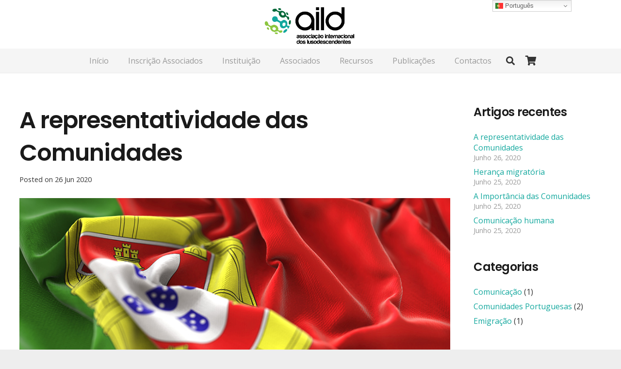

--- FILE ---
content_type: text/css
request_url: https://aild.pt/wp-content/cache/flying-press/ab92c770c5bd.fonts.css
body_size: 125
content:
@font-face{font-display:swap;font-family:dosis_regular;font-style:normal;font-weight:400;src:url(https://aild.pt/wp-content/plugins/ct-ultimate-gdpr/assets/css/fonts/dosis/Dosis-Regular.woff2) format('woff2'),url(https://aild.pt/wp-content/plugins/ct-ultimate-gdpr/assets/css/fonts/dosis/Dosis-Regular.woff) format('woff')}@font-face{font-display:swap;font-family:Hind;font-style:normal;font-weight:400;src:url(https://aild.pt/wp-content/plugins/ct-ultimate-gdpr/assets/css/fonts/hind/Hind-Regular.woff2) format('woff2'),url(https://aild.pt/wp-content/plugins/ct-ultimate-gdpr/assets/css/fonts/hind/Hind-Regular.woff) format('woff')}@font-face{font-display:swap;font-family:montserrat_regular;font-style:normal;font-weight:400;src:url(https://aild.pt/wp-content/plugins/ct-ultimate-gdpr/assets/css/fonts/montserrat/Montserrat-Regular.woff2) format('woff2'),url(https://aild.pt/wp-content/plugins/ct-ultimate-gdpr/assets/css/fonts/montserrat/Montserrat-Regular.woff) format('woff')}@font-face{font-display:swap;font-family:montserrat_medium;font-style:normal;font-weight:500;src:url(https://aild.pt/wp-content/plugins/ct-ultimate-gdpr/assets/css/fonts/montserrat/Montserrat-Medium.woff2) format('woff2'),url(https://aild.pt/wp-content/plugins/ct-ultimate-gdpr/assets/css/fonts/montserrat/Montserrat-Medium.woff) format('woff')}@font-face{font-display:swap;font-family:montserrat_semibold;font-style:normal;font-weight:600;src:url(https://aild.pt/wp-content/plugins/ct-ultimate-gdpr/assets/css/fonts/montserrat/Montserrat-SemiBold.woff2) format('woff2'),url(https://aild.pt/wp-content/plugins/ct-ultimate-gdpr/assets/css/fonts/montserrat/Montserrat-SemiBold.woff) format('woff')}@font-face{font-display:swap;font-family:montserrat_bold;font-style:normal;font-weight:700;src:url(https://aild.pt/wp-content/plugins/ct-ultimate-gdpr/assets/css/fonts/montserrat/Montserrat-Bold.woff2) format('woff2'),url(https://aild.pt/wp-content/plugins/ct-ultimate-gdpr/assets/css/fonts/montserrat/Montserrat-Bold.woff) format('woff')}@font-face{font-display:swap;font-family:open_sans_regular;font-style:normal;font-weight:400;src:url(https://aild.pt/wp-content/plugins/ct-ultimate-gdpr/assets/css/fonts/open-sans/OpenSans-Regular.woff2) format('woff2'),url(https://aild.pt/wp-content/plugins/ct-ultimate-gdpr/assets/css/fonts/open-sans/OpenSans-Regular.woff) format('woff')}@font-face{font-display:swap;font-family:open_sans_bold;font-style:normal;font-weight:700;src:url(https://aild.pt/wp-content/plugins/ct-ultimate-gdpr/assets/css/fonts/open-sans/OpenSans-Bold.woff2) format('woff2'),url(https://aild.pt/wp-content/plugins/ct-ultimate-gdpr/assets/css/fonts/open-sans/OpenSans-Bold.woff) format('woff')}

--- FILE ---
content_type: text/javascript
request_url: https://aild.pt/wp-content/cache/flying-press/e8f31d5d3b2d.hooks.js
body_size: 2168
content:
(()=>{var __webpack_modules__=({507:((__unused_webpack_module,__webpack_exports__,__webpack_require__)=>{"use strict";__webpack_require__.d(__webpack_exports__,{A:()=>(createHooks_default)});function validateNamespace(namespace){if("string"!==typeof namespace||""===namespace){console.error("The namespace must be a non-empty string.");return!1}
if(!/^[a-zA-Z][a-zA-Z0-9_.\-\/]*$/.test(namespace)){console.error("The namespace can only contain numbers, letters, dashes, periods, underscores and slashes.");return!1}
return!0}
var validateNamespace_default=validateNamespace;function validateHookName(hookName){if("string"!==typeof hookName||""===hookName){console.error("The hook name must be a non-empty string.");return!1}
if(/^__/.test(hookName)){console.error("The hook name cannot begin with `__`.");return!1}
if(!/^[a-zA-Z][a-zA-Z0-9_.-]*$/.test(hookName)){console.error("The hook name can only contain numbers, letters, dashes, periods and underscores.");return!1}
return!0}
var validateHookName_default=validateHookName;function createAddHook(hooks,storeKey){return function addHook(hookName,namespace,callback,priority=10){const hooksStore=hooks[storeKey];if(!validateHookName_default(hookName)){return}
if(!validateNamespace_default(namespace)){return}
if("function"!==typeof callback){console.error("The hook callback must be a function.");return}
if("number"!==typeof priority){console.error("If specified, the hook priority must be a number.");return}
const handler={callback,priority,namespace};if(hooksStore[hookName]){const handlers=hooksStore[hookName].handlers;let i;for(i=handlers.length;i>0;i--){if(priority>=handlers[i-1].priority){break}}
if(i===handlers.length){handlers[i]=handler}else{handlers.splice(i,0,handler)}
hooksStore.__current.forEach((hookInfo)=>{if(hookInfo.name===hookName&&hookInfo.currentIndex>=i){hookInfo.currentIndex++}})}else{hooksStore[hookName]={handlers:[handler],runs:0}}
if(hookName!=="hookAdded"){hooks.doAction("hookAdded",hookName,namespace,callback,priority)}}}
var createAddHook_default=createAddHook;function createRemoveHook(hooks,storeKey,removeAll=!1){return function removeHook(hookName,namespace){const hooksStore=hooks[storeKey];if(!validateHookName_default(hookName)){return}
if(!removeAll&&!validateNamespace_default(namespace)){return}
if(!hooksStore[hookName]){return 0}
let handlersRemoved=0;if(removeAll){handlersRemoved=hooksStore[hookName].handlers.length;hooksStore[hookName]={runs:hooksStore[hookName].runs,handlers:[]}}else{const handlers=hooksStore[hookName].handlers;for(let i=handlers.length-1;i>=0;i--){if(handlers[i].namespace===namespace){handlers.splice(i,1);handlersRemoved++;hooksStore.__current.forEach((hookInfo)=>{if(hookInfo.name===hookName&&hookInfo.currentIndex>=i){hookInfo.currentIndex--}})}}}
if(hookName!=="hookRemoved"){hooks.doAction("hookRemoved",hookName,namespace)}
return handlersRemoved}}
var createRemoveHook_default=createRemoveHook;function createHasHook(hooks,storeKey){return function hasHook(hookName,namespace){const hooksStore=hooks[storeKey];if("undefined"!==typeof namespace){return hookName in hooksStore&&hooksStore[hookName].handlers.some((hook)=>hook.namespace===namespace)}
return hookName in hooksStore}}
var createHasHook_default=createHasHook;function createRunHook(hooks,storeKey,returnFirstArg,async){return function runHook(hookName,...args){const hooksStore=hooks[storeKey];if(!hooksStore[hookName]){hooksStore[hookName]={handlers:[],runs:0}}
hooksStore[hookName].runs++;const handlers=hooksStore[hookName].handlers;if(!1){}
if(!handlers||!handlers.length){return returnFirstArg?args[0]:void 0}
const hookInfo={name:hookName,currentIndex:0};async function asyncRunner(){try{hooksStore.__current.add(hookInfo);let result=returnFirstArg?args[0]:void 0;while(hookInfo.currentIndex<handlers.length){const handler=handlers[hookInfo.currentIndex];result=await handler.callback.apply(null,args);if(returnFirstArg){args[0]=result}
hookInfo.currentIndex++}
return returnFirstArg?result:void 0}finally{hooksStore.__current.delete(hookInfo)}}
function syncRunner(){try{hooksStore.__current.add(hookInfo);let result=returnFirstArg?args[0]:void 0;while(hookInfo.currentIndex<handlers.length){const handler=handlers[hookInfo.currentIndex];result=handler.callback.apply(null,args);if(returnFirstArg){args[0]=result}
hookInfo.currentIndex++}
return returnFirstArg?result:void 0}finally{hooksStore.__current.delete(hookInfo)}}
return(async?asyncRunner:syncRunner)()}}
var createRunHook_default=createRunHook;function createCurrentHook(hooks,storeKey){return function currentHook(){const hooksStore=hooks[storeKey];const currentArray=Array.from(hooksStore.__current);return currentArray.at(-1)?.name??null}}
var createCurrentHook_default=createCurrentHook;function createDoingHook(hooks,storeKey){return function doingHook(hookName){const hooksStore=hooks[storeKey];if("undefined"===typeof hookName){return hooksStore.__current.size>0}
return Array.from(hooksStore.__current).some((hook)=>hook.name===hookName)}}
var createDoingHook_default=createDoingHook;function createDidHook(hooks,storeKey){return function didHook(hookName){const hooksStore=hooks[storeKey];if(!validateHookName_default(hookName)){return}
return hooksStore[hookName]&&hooksStore[hookName].runs?hooksStore[hookName].runs:0}}
var createDidHook_default=createDidHook;class _Hooks{actions;filters;addAction;addFilter;removeAction;removeFilter;hasAction;hasFilter;removeAllActions;removeAllFilters;doAction;doActionAsync;applyFilters;applyFiltersAsync;currentAction;currentFilter;doingAction;doingFilter;didAction;didFilter;constructor(){this.actions=Object.create(null);this.actions.__current=new Set();this.filters=Object.create(null);this.filters.__current=new Set();this.addAction=createAddHook_default(this,"actions");this.addFilter=createAddHook_default(this,"filters");this.removeAction=createRemoveHook_default(this,"actions");this.removeFilter=createRemoveHook_default(this,"filters");this.hasAction=createHasHook_default(this,"actions");this.hasFilter=createHasHook_default(this,"filters");this.removeAllActions=createRemoveHook_default(this,"actions",!0);this.removeAllFilters=createRemoveHook_default(this,"filters",!0);this.doAction=createRunHook_default(this,"actions",!1,!1);this.doActionAsync=createRunHook_default(this,"actions",!1,!0);this.applyFilters=createRunHook_default(this,"filters",!0,!1);this.applyFiltersAsync=createRunHook_default(this,"filters",!0,!0);this.currentAction=createCurrentHook_default(this,"actions");this.currentFilter=createCurrentHook_default(this,"filters");this.doingAction=createDoingHook_default(this,"actions");this.doingFilter=createDoingHook_default(this,"filters");this.didAction=createDidHook_default(this,"actions");this.didFilter=createDidHook_default(this,"filters")}}
function createHooks(){return new _Hooks()}
var createHooks_default=createHooks}),8770:(()=>{})});var __webpack_module_cache__={};function __webpack_require__(moduleId){var cachedModule=__webpack_module_cache__[moduleId];if(cachedModule!==undefined){return cachedModule.exports}
var module=__webpack_module_cache__[moduleId]={exports:{}};__webpack_modules__[moduleId](module,module.exports,__webpack_require__);return module.exports}(()=>{__webpack_require__.n=(module)=>{var getter=module&&module.__esModule?()=>(module['default']):()=>(module);__webpack_require__.d(getter,{a:getter});return getter}})();(()=>{__webpack_require__.d=(exports,definition)=>{for(var key in definition){if(__webpack_require__.o(definition,key)&&!__webpack_require__.o(exports,key)){Object.defineProperty(exports,key,{enumerable:!0,get:definition[key]})}}}})();(()=>{__webpack_require__.o=(obj,prop)=>(Object.prototype.hasOwnProperty.call(obj,prop))})();(()=>{__webpack_require__.r=(exports)=>{if(typeof Symbol!=='undefined'&&Symbol.toStringTag){Object.defineProperty(exports,Symbol.toStringTag,{value:'Module'})}
Object.defineProperty(exports,'__esModule',{value:!0})}})();var __webpack_exports__={};(()=>{"use strict";__webpack_require__.r(__webpack_exports__);__webpack_require__.d(__webpack_exports__,{actions:()=>(actions),addAction:()=>(addAction),addFilter:()=>(addFilter),applyFilters:()=>(applyFilters),applyFiltersAsync:()=>(applyFiltersAsync),createHooks:()=>(_createHooks__WEBPACK_IMPORTED_MODULE_1__.A),currentAction:()=>(currentAction),currentFilter:()=>(currentFilter),defaultHooks:()=>(defaultHooks),didAction:()=>(didAction),didFilter:()=>(didFilter),doAction:()=>(doAction),doActionAsync:()=>(doActionAsync),doingAction:()=>(doingAction),doingFilter:()=>(doingFilter),filters:()=>(filters),hasAction:()=>(hasAction),hasFilter:()=>(hasFilter),removeAction:()=>(removeAction),removeAllActions:()=>(removeAllActions),removeAllFilters:()=>(removeAllFilters),removeFilter:()=>(removeFilter)});var _createHooks__WEBPACK_IMPORTED_MODULE_1__=__webpack_require__(507);var _types__WEBPACK_IMPORTED_MODULE_0__=__webpack_require__(8770);var _types__WEBPACK_IMPORTED_MODULE_0___default=__webpack_require__.n(_types__WEBPACK_IMPORTED_MODULE_0__);var __WEBPACK_REEXPORT_OBJECT__={};for(const __WEBPACK_IMPORT_KEY__ in _types__WEBPACK_IMPORTED_MODULE_0__)if(["default","actions","addAction","addFilter","applyFilters","applyFiltersAsync","createHooks","currentAction","currentFilter","defaultHooks","didAction","didFilter","doAction","doActionAsync","doingAction","doingFilter","filters","hasAction","hasFilter","removeAction","removeAllActions","removeAllFilters","removeFilter"].indexOf(__WEBPACK_IMPORT_KEY__)<0)__WEBPACK_REEXPORT_OBJECT__[__WEBPACK_IMPORT_KEY__]=()=>_types__WEBPACK_IMPORTED_MODULE_0__[__WEBPACK_IMPORT_KEY__]
__webpack_require__.d(__webpack_exports__,__WEBPACK_REEXPORT_OBJECT__);const defaultHooks=(0,_createHooks__WEBPACK_IMPORTED_MODULE_1__.A)();const{addAction,addFilter,removeAction,removeFilter,hasAction,hasFilter,removeAllActions,removeAllFilters,doAction,doActionAsync,applyFilters,applyFiltersAsync,currentAction,currentFilter,doingAction,doingFilter,didAction,didFilter,actions,filters}=defaultHooks})();(window.wp=window.wp||{}).hooks=__webpack_exports__})()

--- FILE ---
content_type: text/javascript
request_url: https://aild.pt/wp-content/cache/flying-press/6b2d19f45d18.i18n.js
body_size: 2640
content:
(()=>{"use strict";var __webpack_require__={};(()=>{__webpack_require__.d=(exports,definition)=>{for(var key in definition){if(__webpack_require__.o(definition,key)&&!__webpack_require__.o(exports,key)){Object.defineProperty(exports,key,{enumerable:!0,get:definition[key]})}}}})();(()=>{__webpack_require__.o=(obj,prop)=>(Object.prototype.hasOwnProperty.call(obj,prop))})();(()=>{__webpack_require__.r=(exports)=>{if(typeof Symbol!=='undefined'&&Symbol.toStringTag){Object.defineProperty(exports,Symbol.toStringTag,{value:'Module'})}
Object.defineProperty(exports,'__esModule',{value:!0})}})();var __webpack_exports__={};__webpack_require__.r(__webpack_exports__);__webpack_require__.d(__webpack_exports__,{__:()=>(__),_n:()=>(_n),_nx:()=>(_nx),_x:()=>(_x),createI18n:()=>(createI18n),defaultI18n:()=>(default_i18n_default),getLocaleData:()=>(getLocaleData),hasTranslation:()=>(hasTranslation),isRTL:()=>(isRTL),resetLocaleData:()=>(resetLocaleData),setLocaleData:()=>(setLocaleData),sprintf:()=>(sprintf_sprintf),subscribe:()=>(subscribe)});var PATTERN=/%(((\d+)\$)|(\(([$_a-zA-Z][$_a-zA-Z0-9]*)\)))?[ +0#-]*\d*(\.(\d+|\*))?(ll|[lhqL])?([cduxXefgsp%])/g;function sprintf(string,...args){var i=0;if(Array.isArray(args[0])){args=(args[0])}
return string.replace(PATTERN,function(){var index,name,precision,type,value;index=arguments[3];name=arguments[5];precision=arguments[7];type=arguments[9];if(type==='%'){return'%'}
if(precision==='*'){precision=args[i];i++}
if(name===undefined){if(index===undefined){index=i+1}
i++;value=args[index-1]}else if(args[0]&&typeof args[0]==='object'&&args[0].hasOwnProperty(name)){value=args[0][name]}
if(type==='f'){value=parseFloat(value)||0}else if(type==='d'){value=parseInt(value)||0}
if(precision!==undefined){if(type==='f'){value=value.toFixed(precision)}else if(type==='s'){value=value.substr(0,precision)}}
return value!==undefined&&value!==null?value:''})};function sprintf_sprintf(format,...args){return sprintf(format,...args)};var PRECEDENCE,OPENERS,TERMINATORS,postfix_PATTERN;PRECEDENCE={'(':9,'!':8,'*':7,'/':7,'%':7,'+':6,'-':6,'<':5,'<=':5,'>':5,'>=':5,'==':4,'!=':4,'&&':3,'||':2,'?':1,'?:':1,};OPENERS=['(','?'];TERMINATORS={')':['('],':':['?','?:'],};postfix_PATTERN=/<=|>=|==|!=|&&|\|\||\?:|\(|!|\*|\/|%|\+|-|<|>|\?|\)|:/;function postfix(expression){var terms=[],stack=[],match,operator,term,element;while((match=expression.match(postfix_PATTERN))){operator=match[0];term=expression.substr(0,match.index).trim();if(term){terms.push(term)}
while((element=stack.pop())){if(TERMINATORS[operator]){if(TERMINATORS[operator][0]===element){operator=TERMINATORS[operator][1]||operator;break}}else if(OPENERS.indexOf(element)>=0||PRECEDENCE[element]<PRECEDENCE[operator]){stack.push(element);break}
terms.push(element)}
if(!TERMINATORS[operator]){stack.push(operator)}
expression=expression.substr(match.index+operator.length)}
expression=expression.trim();if(expression){terms.push(expression)}
return terms.concat(stack.reverse())};var OPERATORS={'!':function(a){return!a},'*':function(a,b){return a*b},'/':function(a,b){return a/b},'%':function(a,b){return a%b},'+':function(a,b){return a+b},'-':function(a,b){return a-b},'<':function(a,b){return a<b},'<=':function(a,b){return a<=b},'>':function(a,b){return a>b},'>=':function(a,b){return a>=b},'==':function(a,b){return a===b},'!=':function(a,b){return a!==b},'&&':function(a,b){return a&&b},'||':function(a,b){return a||b},'?:':function(a,b,c){if(a){throw b}
return c},};function evaluate(postfix,variables){var stack=[],i,j,args,getOperatorResult,term,value;for(i=0;i<postfix.length;i++){term=postfix[i];getOperatorResult=OPERATORS[term];if(getOperatorResult){j=getOperatorResult.length;args=Array(j);while(j--){args[j]=stack.pop()}
try{value=getOperatorResult.apply(null,args)}catch(earlyReturn){return earlyReturn}}else if(variables.hasOwnProperty(term)){value=variables[term]}else{value=+term}
stack.push(value)}
return stack[0]};function compile(expression){var terms=postfix(expression);return function(variables){return evaluate(terms,variables)}};function pluralForms(expression){var evaluate=compile(expression);return function(n){return+evaluate({n:n})}};var DEFAULT_OPTIONS={contextDelimiter:'\u0004',onMissingKey:null,};function getPluralExpression(pf){var parts,i,part;parts=pf.split(';');for(i=0;i<parts.length;i++){part=parts[i].trim();if(part.indexOf('plural=')===0){return part.substr(7)}}}
function Tannin(data,options){var key;this.data=data;this.pluralForms={};this.options={};for(key in DEFAULT_OPTIONS){this.options[key]=options!==undefined&&key in options?options[key]:DEFAULT_OPTIONS[key]}}
Tannin.prototype.getPluralForm=function(domain,n){var getPluralForm=this.pluralForms[domain],config,plural,pf;if(!getPluralForm){config=this.data[domain][''];pf=(config['Plural-Forms']||config['plural-forms']||config.plural_forms);if(typeof pf!=='function'){plural=getPluralExpression(config['Plural-Forms']||config['plural-forms']||config.plural_forms);pf=pluralForms(plural)}
getPluralForm=this.pluralForms[domain]=pf}
return getPluralForm(n)};Tannin.prototype.dcnpgettext=function(domain,context,singular,plural,n){var index,key,entry;if(n===undefined){index=0}else{index=this.getPluralForm(domain,n)}
key=singular;if(context){key=context+this.options.contextDelimiter+singular}
entry=this.data[domain][key];if(entry&&entry[index]){return entry[index]}
if(this.options.onMissingKey){this.options.onMissingKey(singular,domain)}
return index===0?singular:plural};const DEFAULT_LOCALE_DATA={"":{plural_forms(n){return n===1?0:1}}};const I18N_HOOK_REGEXP=/^i18n\.(n?gettext|has_translation)(_|$)/;const createI18n=(initialData,initialDomain,hooks)=>{const tannin=new Tannin({});const listeners=new Set();const notifyListeners=()=>{listeners.forEach((listener)=>listener())};const subscribe=(callback)=>{listeners.add(callback);return()=>listeners.delete(callback)};const getLocaleData=(domain="default")=>tannin.data[domain];const doSetLocaleData=(data,domain="default")=>{tannin.data[domain]={...tannin.data[domain],...data};tannin.data[domain][""]={...DEFAULT_LOCALE_DATA[""],...tannin.data[domain]?.[""]};delete tannin.pluralForms[domain]};const setLocaleData=(data,domain)=>{doSetLocaleData(data,domain);notifyListeners()};const addLocaleData=(data,domain="default")=>{tannin.data[domain]={...tannin.data[domain],...data,"":{...DEFAULT_LOCALE_DATA[""],...tannin.data[domain]?.[""],...data?.[""]}};delete tannin.pluralForms[domain];notifyListeners()};const resetLocaleData=(data,domain)=>{tannin.data={};tannin.pluralForms={};setLocaleData(data,domain)};const dcnpgettext=(domain="default",context,single,plural,number)=>{if(!tannin.data[domain]){doSetLocaleData(void 0,domain)}
return tannin.dcnpgettext(domain,context,single,plural,number)};const getFilterDomain=(domain)=>domain||"default";const __=(text,domain)=>{let translation=dcnpgettext(domain,void 0,text);if(!hooks){return translation}
translation=hooks.applyFilters("i18n.gettext",translation,text,domain);return hooks.applyFilters("i18n.gettext_"+getFilterDomain(domain),translation,text,domain)};const _x=(text,context,domain)=>{let translation=dcnpgettext(domain,context,text);if(!hooks){return translation}
translation=hooks.applyFilters("i18n.gettext_with_context",translation,text,context,domain);return hooks.applyFilters("i18n.gettext_with_context_"+getFilterDomain(domain),translation,text,context,domain)};const _n=(single,plural,number,domain)=>{let translation=dcnpgettext(domain,void 0,single,plural,number);if(!hooks){return translation}
translation=hooks.applyFilters("i18n.ngettext",translation,single,plural,number,domain);return hooks.applyFilters("i18n.ngettext_"+getFilterDomain(domain),translation,single,plural,number,domain)};const _nx=(single,plural,number,context,domain)=>{let translation=dcnpgettext(domain,context,single,plural,number);if(!hooks){return translation}
translation=hooks.applyFilters("i18n.ngettext_with_context",translation,single,plural,number,context,domain);return hooks.applyFilters("i18n.ngettext_with_context_"+getFilterDomain(domain),translation,single,plural,number,context,domain)};const isRTL=()=>{return"rtl"===_x("ltr","text direction")};const hasTranslation=(single,context,domain)=>{const key=context?context+""+single:single;let result=!!tannin.data?.[domain??"default"]?.[key];if(hooks){result=hooks.applyFilters("i18n.has_translation",result,single,context,domain);result=hooks.applyFilters("i18n.has_translation_"+getFilterDomain(domain),result,single,context,domain)}
return result};if(initialData){setLocaleData(initialData,initialDomain)}
if(hooks){const onHookAddedOrRemoved=(hookName)=>{if(I18N_HOOK_REGEXP.test(hookName)){notifyListeners()}};hooks.addAction("hookAdded","core/i18n",onHookAddedOrRemoved);hooks.addAction("hookRemoved","core/i18n",onHookAddedOrRemoved)}
return{getLocaleData,setLocaleData,addLocaleData,resetLocaleData,subscribe,__,_x,_n,_nx,isRTL,hasTranslation}};const external_wp_hooks_namespaceObject=window.wp.hooks;const i18n=createI18n(void 0,void 0,external_wp_hooks_namespaceObject.defaultHooks);var default_i18n_default=i18n;const getLocaleData=i18n.getLocaleData.bind(i18n);const setLocaleData=i18n.setLocaleData.bind(i18n);const resetLocaleData=i18n.resetLocaleData.bind(i18n);const subscribe=i18n.subscribe.bind(i18n);const __=i18n.__.bind(i18n);const _x=i18n._x.bind(i18n);const _n=i18n._n.bind(i18n);const _nx=i18n._nx.bind(i18n);const isRTL=i18n.isRTL.bind(i18n);const hasTranslation=i18n.hasTranslation.bind(i18n);(window.wp=window.wp||{}).i18n=__webpack_exports__})()

--- FILE ---
content_type: text/javascript
request_url: https://aild.pt/wp-content/plugins/ct-ultimate-gdpr/assets/js/shortcode-block-cookie.js?ver=ed61e6bb7e1f
body_size: 376
content:
jQuery(document).ready(function($){
    var form = $('#ct-ultimate-gdpr-block-cookies');
    var submit = $('.ct-ultimate-gdpr-cookie-block-btn');
    var level = $('#ct-ultimate-gdpr-block-cookies .level').val();
    var checkbox = $('.ct-ultimate-gdpr-block-cookies-checkbox');
    var notificaton = $('.notification');
    var check_count = 0;

    checkbox.on('click', function(){
      check_count++;
      submit.attr('disabled', false);
      if(checkbox.is(':checked')){
        level = 1;
      } else {
        level = 5;
      }
    });



    function Save(e) {

        e.preventDefault();

        $.post(ct_ultimate_gdpr_cookie.ajaxurl, {
            "action": "ct_ultimate_gdpr_cookie_consent_give",
            "level": level
        }, function () {
            $(document).trigger("consentUpdated.ctUltimateGdpr", [level]);
          if (ct_ultimate_gdpr_cookie.reload) {
                window.location.reload(true);
            }
        }).fail(function () {
            $.post(ct_ultimate_gdpr_cookie.ajaxurl, {
                "skip_cookies": true,
                "action": "ct_ultimate_gdpr_cookie_consent_give",
                "level": level
            }, function () {
                setJsCookie(level);
                $(document).trigger("consentUpdated.ctUltimateGdpr", [level]);
                if (ct_ultimate_gdpr_cookie.reload) {
                    window.location.reload(true);
                }
            })

        });

        if(check_count > 0) {
          notificaton.after('<p class="result-notification">Successfully submitted!</p>');
        }

        if(!ct_ultimate_gdpr_cookie.reload){
          setTimeout(function(){
            $('.result-notification').remove().fadeIn('slow');
          },2000);
        }


    }


    submit.bind('click', Save);


});
